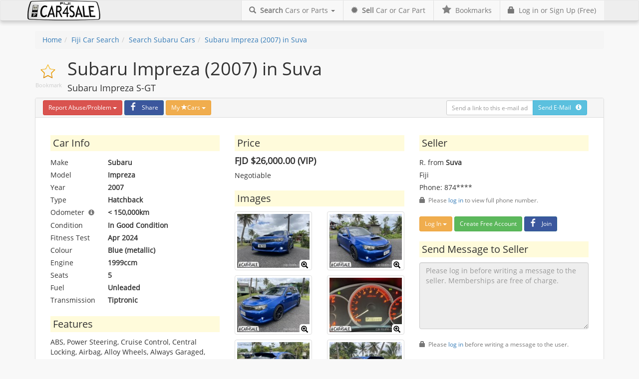

--- FILE ---
content_type: text/html; charset=utf-8
request_url: https://www.car4sale.com.fj/26763
body_size: 9674
content:
<!DOCTYPE html><html lang="en" xml:lang="en"><head><meta charset="utf-8" /><meta name="viewport" content="width=device-width, initial-scale=1.0" /><title>Subaru Impreza (2007) for Sale in Suva Fiji</title><style>.tp_login, .icon_big, .icon_mid, .facebook-icon,  .facebook-icon-single, .default_img, .gold_medal, .btn-rot SPAN {background: url("https://d2xo8x3ozoskhz.cloudfront.net/img/icon-sprite_v2.png") no-repeat; }.premium_ad_row{ background-image: url("https://d2xo8x3ozoskhz.cloudfront.net/img/premium_stripe.png"); }#band_wrap { background: url("https://d2xo8x3ozoskhz.cloudfront.net/img/back.jpg") no-repeat center center fixed; }.qq-upload-spinner {display: inline-block;background: url("https://d2xo8x3ozoskhz.cloudfront.net/img/loading.gif"); }.qq-drop-processing-spinner {display: inline-block;background: url("https://d2xo8x3ozoskhz.cloudfront.net/img/processing.gif"); }</style><script type="text/javascript">var cdn_url = 'https://d2xo8x3ozoskhz.cloudfront.net';</script><link id="cssPath" href="https://d2lmtwiw0hv5mq.cloudfront.net/css/callidus.v4.min.css?v=54" rel="stylesheet" type="text/css" /><link rel="shortcut icon" href="/favicon.ico" type="image/x-icon" /><link rel="icon" href="/favicon.ico" type="image/x-icon" /><meta property="fb:app_id" content="430078077106001" /><meta property="og:site_name" content="Car4Sale.com.fj" /><meta property="og:type" content="website" /><style id="clicky">body{display:none !important;} </style><script type="text/javascript">if (self === top) { var clicky = document.getElementById("clicky"); clicky.parentNode.removeChild(clicky); } else { top.location = self.location; } </script><meta http-equiv="description" name="description" content="Subaru Impreza (2007) for Sale in Suva Fiji - Fiji&#39;s car4sale.com.fj" /><meta property="og:image" content="https://d2xo8x3ozoskhz.cloudfront.net/adimgs/85988869-96f3-48e2-aa6f-b4f5399e25f0_large.jpg" /><meta property="og:image:secure_url" content="https://d2xo8x3ozoskhz.cloudfront.net/adimgs/85988869-96f3-48e2-aa6f-b4f5399e25f0_large.jpg" /><meta property="og:url" content="https://www.car4sale.com.fj/26763" /><meta property="og:title" content="Subaru Impreza (2007) for Sale in Suva Fiji" /><meta property="og:description" content="Subaru Impreza S-GT" /></head><body itemscope itemtype="http://schema.org/WebPage"><form method="post" action="./26763" id="ctl01"><div class="aspNetHidden"><input type="hidden" name="__EVENTTARGET" id="__EVENTTARGET" value="" /><input type="hidden" name="__EVENTARGUMENT" id="__EVENTARGUMENT" value="" /><input type="hidden" name="__VIEWSTATE" id="__VIEWSTATE" value="LWwQ9c1laPtROR151D98+uaGQAkfXoDxIAhY2rRTJrjcd6Yl6mQazoJUXdEfDsCI40z/ArW3Amjs7ooLJ0sQcQ3S5FuFgUR4dXkvAd4/N08=" /></div><script type="text/javascript">//<![CDATA[
var theForm = document.forms['ctl01'];if (!theForm) {theForm = document.ctl01;}function __doPostBack(eventTarget, eventArgument) {if (!theForm.onsubmit || (theForm.onsubmit() != false)) {theForm.__EVENTTARGET.value = eventTarget;theForm.__EVENTARGUMENT.value = eventArgument;theForm.submit();}}
//]]></script><div id="wrap">   <div class="navbar navbar-default navbar_log" role="navigation">                        <div class="container"><div class="navbar-header"><button type="button" class="navbar-toggle" data-toggle="collapse" data-target=".navbar-ex1-collapse"><span class="sr-only">Toggle navigation</span><span class="icon-bar"></span><span class="icon-bar"></span><span class="icon-bar"></span></button><a class="navbar-brand" href="/"><img id="logoImg" src="https://d2xo8x3ozoskhz.cloudfront.net/img/logot.png" /></a></div><div class="collapse navbar-collapse navbar-ex1-collapse"><ul id="navBarNotLogged" class="nav navbar-nav navbar-right"><li class="visible-lg"><a href="/login"><span class="glyphicon glyphicon-lock"></span>&nbsp; Log in or Sign Up (Free)</a></li><li class="visible-xs"><a href="/login"><span class="glyphicon glyphicon-lock"></span>&nbsp; Log in or Sign Up (Free)</a></li><li class="visible-md"><a href="/login">Log in or Sign Up (free)</a></li><li class="visible-sm"><a href="/login">Log in or Sign Up (free)</a></li></ul><ul class="nav navbar-nav navbar-right visible-lg"><li class="dropdown"><a href="#" class="dropdown-toggle" data-toggle="dropdown"><span class="glyphicon glyphicon-search"></span>&nbsp;  <strong>Search</strong> Cars or Parts&nbsp;<b class="caret"></b></a><ul class="dropdown-menu"><li><a href="/search/car"><span class="glyphicon glyphicon-search"></span>&nbsp; Search Fiji Cars</a></li><li><a href="/search/carpart"><span class="glyphicon glyphicon-search"></span>&nbsp; Search Fiji Car Parts</a></li></ul></li><li><a href="/sell/"><span class="glyphicon glyphicon-certificate"></span>&nbsp; <strong>Sell</strong> Car or Car Part</a></li><li><a id="bookmarklink" data-placement="bottom" data-trigger="manual" href="/my/bookmarks" title="Find your bookmarks here"><span class="icon_mid icon-gray-star-mid"></span>&nbsp;  Bookmarks</a></li></ul><ul class="nav navbar-nav navbar-right visible-xs"><li class="dropdown"><a href="#" class="dropdown-toggle" data-toggle="dropdown"><span class="glyphicon glyphicon-search"></span>&nbsp;  <strong>Search</strong> Cars or Parts&nbsp;<b class="caret"></b></a><ul class="dropdown-menu"><li><a href="/search/car"><span class="glyphicon glyphicon-search"></span>&nbsp; Search Fiji Cars</a></li><li><a href="/search/carpart"><span class="glyphicon glyphicon-search"></span>&nbsp; Search Fiji Car Parts</a></li></ul></li><li><a href="/sell/"><span class="glyphicon glyphicon-certificate"></span>&nbsp; <strong>Sell</strong> Car or Car Part</a></li><li><a id="bookmarklinkxs" data-placement="bottom" data-trigger="manual" href="/my/bookmarks" title="Find your bookmarks here"><span class="icon_mid icon-gray-star-mid"></span>&nbsp;  Bookmarks</a></li></ul><ul class="nav navbar-nav navbar-right visible-md"><li class="dropdown"><a href="#" class="dropdown-toggle" data-toggle="dropdown"><strong>Search</strong> Cars or Parts&nbsp;<b class="caret"></b></a><ul class="dropdown-menu"><li><a href="/search/car"><span class="glyphicon glyphicon-search"></span>Search Fiji Cars</a></li><li><a href="/search/carpart"><span class="glyphicon glyphicon-search"></span>Search Fiji Car Parts</a></li></ul></li><li><a href="/sell/"><strong>Sell</strong> Car or Car Part</a></li><li><a id="bookmarklinkmid" data-placement="bottom" data-trigger="manual" href="/my/bookmarks" title="Find your bookmarks here"><span class="icon_mid icon-gray-star-mid"></span></a></li></ul><ul class="nav navbar-nav navbar-right visible-sm"><li class="dropdown"><a href="#" class="dropdown-toggle" data-toggle="dropdown">Search&nbsp;<b class="caret"></b></a><ul class="dropdown-menu"><li><a href="/search/car"><span class="glyphicon glyphicon-search"></span>Search Fiji Cars</a></li><li><a href="/search/carpart"><span class="glyphicon glyphicon-search"></span>Search Fiji Car Parts</a></li></ul></li><li><a href="/sell/">Sell</a></li><li><a id="bookmarklinksmall" href="/my/bookmarks" data-placement="bottom" data-trigger="manual" title="Find your bookmarks here"><span class="icon_mid icon-gray-star-mid"></span></a></li></ul></div></div></div><div class="container"><ol id="crumbCtrl" class="breadcrumb"><li><a href="/">Home</a></li><li><a href="/search/car">Fiji Car Search</a></li><li><a href="/search/car/subaru">Search Subaru Cars</a></li><li><a href="/26763">Subaru Impreza (2007) in Suva</a></li></ol></div><div id="main" class="container"><div itemscope itemtype="http://schema.org/Product"><div id="MainContent_starTop" class="icon_big favorite-star stargap" onclick="star(this,&#39;l=Subaru+Impreza+(2007)+in+Suva%40%40%40%40%40%2f26763%40%40%40%40%4050a412c5d5e4cc511fc37be2ad2a7cd93f3fde138486174e3bcd0b614f5a56216f5cc13073a6bf&amp;g=car_ads&amp;h=4c21bb16f2d197c5d4286f583e229a2dd401249&#39;)">Bookmark</div><h1 itemprop="name">Subaru Impreza (2007) in Suva</h1><h4>Subaru Impreza S-GT</h4><div class="panel panel-default"><div class="panel-heading form-inline hidden-xs"><div class="form-group pull-right"><div id="sendmaillink" class="input-group mail_send" data-toggle="tooltip" data-placement="top" title="" data-original-title="Would you like to send a link to this page via e-mail? Just enter the e-mail address and press 'Send E-Mail'!"><input name="ctl00$MainContent$mailBox" type="text" id="MainContent_mailBox" class="form-control input-sm" placeholder="Send a link to this e-mail address" /><span class="input-group-btn"><a id="MainContent_mailSendBtn" class="btn btn-sm btn-info" href="javascript:__doPostBack(&#39;ctl00$MainContent$mailSendBtn&#39;,&#39;&#39;)">Send E-Mail   <span class='glyphicon glyphicon-info-sign'></span></a></span></div></div> <div class="form-group"><div id="MainContent_abuseCtrl" class="btn-group"><button type="button" class="btn btn-danger btn-sm dropdown-toggle" data-toggle="dropdown">Report<span class='hidden-xs'> Abuse/Problem</span>&nbsp;<span class="caret"></span></button><ul class="dropdown-menu" role="menu"><li id="MainContent_abuseCtrl_btn_0" role="presentation"><a id="MainContent_abuseCtrl_btn_0_linkbtn" role="menuitem" tabindex="-1" href="javascript:__doPostBack(&#39;ctl00$MainContent$abuseCtrl$btn_0$linkbtn&#39;,&#39;&#39;)">This is not a car</a></li><li id="MainContent_abuseCtrl_btn_1" role="presentation"><a id="MainContent_abuseCtrl_btn_1_linkbtn" role="menuitem" tabindex="-1" href="javascript:__doPostBack(&#39;ctl00$MainContent$abuseCtrl$btn_1$linkbtn&#39;,&#39;&#39;)">This ad is too good to be true</a></li><li id="MainContent_abuseCtrl_btn_2" role="presentation"><a id="MainContent_abuseCtrl_btn_2_linkbtn" role="menuitem" tabindex="-1" href="javascript:__doPostBack(&#39;ctl00$MainContent$abuseCtrl$btn_2$linkbtn&#39;,&#39;&#39;)">This car has already been sold</a></li><li id="MainContent_abuseCtrl_btn_3" role="presentation"><a id="MainContent_abuseCtrl_btn_3_linkbtn" role="menuitem" tabindex="-1" href="javascript:__doPostBack(&#39;ctl00$MainContent$abuseCtrl$btn_3$linkbtn&#39;,&#39;&#39;)">Owner is not replying</a></li><li id="MainContent_abuseCtrl_btn_4" role="presentation"><a id="MainContent_abuseCtrl_btn_4_linkbtn" role="menuitem" tabindex="-1" href="javascript:__doPostBack(&#39;ctl00$MainContent$abuseCtrl$btn_4$linkbtn&#39;,&#39;&#39;)">Owner appears suspicious</a></li></ul></div></div> <div class="form-group"><a id="MainContent_fbShareBtn" class="btn btn-sm btn-facebook" href="https://www.facebook.com/sharer/sharer.php?u=https%3A%2F%2Fwww.car4sale.com.fj%2F26763"><span class="facebook-icon"></span> Share</a></div> <div class="form-group"><div id="carStarList" class="btn-group"><button type="button" class="btn btn-warning btn-sm dropdown-toggle" data-toggle="dropdown">My <span class="glyphicon glyphicon-star"></span>Cars&nbsp;<span class="caret"></span></button><ul class="dropdown-menu" role="menu"><li class="dropdown-header" role="presentation"><div class="dropdown-load"><img src="https://d2xo8x3ozoskhz.cloudfront.net/img/processing.gif" />Loading ...</div></li></ul></div></div></div><div class="panel-heading visible-xs-block"><div class="btn-group" role="group" aria-label="..."><div id="MainContent_AbuseControl2" class="btn-group"><button type="button" class="btn btn-danger btn-sm dropdown-toggle" data-toggle="dropdown">Report<span class='hidden-xs'> Abuse/Problem</span>&nbsp;<span class="caret"></span></button><ul class="dropdown-menu" role="menu"><li id="MainContent_AbuseControl2_btn_0" role="presentation"><a id="MainContent_AbuseControl2_btn_0_linkbtn" role="menuitem" tabindex="-1" href="javascript:__doPostBack(&#39;ctl00$MainContent$AbuseControl2$btn_0$linkbtn&#39;,&#39;&#39;)">This is not a car</a></li><li id="MainContent_AbuseControl2_btn_1" role="presentation"><a id="MainContent_AbuseControl2_btn_1_linkbtn" role="menuitem" tabindex="-1" href="javascript:__doPostBack(&#39;ctl00$MainContent$AbuseControl2$btn_1$linkbtn&#39;,&#39;&#39;)">This ad is too good to be true</a></li><li id="MainContent_AbuseControl2_btn_2" role="presentation"><a id="MainContent_AbuseControl2_btn_2_linkbtn" role="menuitem" tabindex="-1" href="javascript:__doPostBack(&#39;ctl00$MainContent$AbuseControl2$btn_2$linkbtn&#39;,&#39;&#39;)">This car has already been sold</a></li><li id="MainContent_AbuseControl2_btn_3" role="presentation"><a id="MainContent_AbuseControl2_btn_3_linkbtn" role="menuitem" tabindex="-1" href="javascript:__doPostBack(&#39;ctl00$MainContent$AbuseControl2$btn_3$linkbtn&#39;,&#39;&#39;)">Owner is not replying</a></li><li id="MainContent_AbuseControl2_btn_4" role="presentation"><a id="MainContent_AbuseControl2_btn_4_linkbtn" role="menuitem" tabindex="-1" href="javascript:__doPostBack(&#39;ctl00$MainContent$AbuseControl2$btn_4$linkbtn&#39;,&#39;&#39;)">Owner appears suspicious</a></li></ul></div><a id="MainContent_fbShareBtn2" class="btn btn-sm btn-facebook btn-facebook-mobile" href="https://www.facebook.com/sharer/sharer.php?u=https%3A%2F%2Fwww.car4sale.com.fj%2F26763"><span class="facebook-icon"></span></a><div id="carStarList2" class="btn-group"><button type="button" class="btn btn-warning btn-sm dropdown-toggle" data-toggle="dropdown"><span class="glyphicon glyphicon-star"></span></button><ul class="dropdown-menu" role="menu"><li class="dropdown-header" role="presentation"><div class="dropdown-load"><img src="https://d2xo8x3ozoskhz.cloudfront.net/img/processing.gif" />Loading ...</div></li></ul></div></div></div><div class="panel-body"><div class="col-md-4 col-sm-6"><h3 class="strong_title">Car Info</h3><div class="form_view clearfix car_extra_info"><div class="form_view_name">Make</div><div class="form_view_value" itemprop="manufacturer">Subaru</div><div class="form_view_name">Model</div><div class="form_view_value" itemprop="model">Impreza</div><div class="form_view_name">Year</div><div class="form_view_value"><span itemprop="releaseDate">2007</span></div><div class="form_view_name">Type</div><div class="form_view_value">Hatchback</div><div class="form_view_name" data-toggle="tooltip" data-placement="top" title="" data-original-title="Occasionally also referred to as mileage">Odometer &nbsp;<small><span class="glyphicon glyphicon-info-sign text-muted"></span></small></div><div class="form_view_value">< 150,000km</div><div class="form_view_name">Condition</div><div class="form_view_value" itemprop="itemCondition">In Good Condition</div><div class="form_view_name">Fitness Test</div> <div class="form_view_value" >Apr 2024</div><div class="form_view_name">Colour</div> <div class="form_view_value" itemprop="color">Blue (metallic)</div><div class="form_view_name">Engine</div> <div class="form_view_value" >1999ccm</div><div class="form_view_name">Seats</div><div class="form_view_value">5</div><div class="form_view_name">Fuel</div><div class="form_view_value">Unleaded</div><div class="form_view_name">Transmission</div><div class="form_view_value">Tiptronic</div></div><h3 class="strong_title">Features</h3>ABS, Power Steering, Cruise Control, Central Locking, Airbag, Alloy Wheels, Always Garaged, Alarm, Rear Spoiler, Power Windows<h3 class="strong_title">Defects</h3><p>No known defects</p><h3 class="strong_title">Car History</h3><p>None specified</p></div><div class="col-md-4 col-sm-6"><h3 class="strong_title">Price</h3><div itemprop="offers" itemscope itemtype="http://schema.org/Offer"><div class=""><h4 itemprop="price"><meta itemprop="priceCurrency" content="FJD" /><strong>FJD $26,000.00 (VIP)</strong></h4></div><div class="" itemprop="priceSpecification">Negotiable</div></div><div id="MainContent_imgPnl"><h3 class="strong_title">Images</h3><div id="MainContent_picPnl" class="row ad_view_imgs clearfix"><div class="col-xs-6"><a class="thumbnail" href="javascript:ShowLightbox(0);"><img itemprop="image" src="https://d2xo8x3ozoskhz.cloudfront.net/adimgs/85988869-96f3-48e2-aa6f-b4f5399e25f0_thumb.jpg" /><span class='glyphicon glyphicon-zoom-in'></span></a></div><div class="col-xs-6"><a class="thumbnail" href="javascript:ShowLightbox(1);"><img itemprop="image" src="https://d2xo8x3ozoskhz.cloudfront.net/adimgs/b60f7cd0-92c0-4945-a9c9-5d15d6010344_thumb.jpg" /><span class='glyphicon glyphicon-zoom-in'></span></a></div><div class="col-xs-6"><a class="thumbnail" href="javascript:ShowLightbox(2);"><img itemprop="image" src="https://d2xo8x3ozoskhz.cloudfront.net/adimgs/e3e5463d-851d-4762-b1d3-33ef55f3b3fa_thumb.jpg" /><span class='glyphicon glyphicon-zoom-in'></span></a></div><div class="col-xs-6"><a class="thumbnail" href="javascript:ShowLightbox(3);"><img itemprop="image" src="https://d2xo8x3ozoskhz.cloudfront.net/adimgs/0073f54c-f883-46c2-a8b3-aaa4fe6e4b53_thumb.jpg" /><span class='glyphicon glyphicon-zoom-in'></span></a></div><div class="col-xs-6"><a class="thumbnail" href="javascript:ShowLightbox(4);"><img itemprop="image" src="https://d2xo8x3ozoskhz.cloudfront.net/adimgs/34e1bcab-482e-4284-9f78-a03f5dfefc77_thumb.jpg" /><span class='glyphicon glyphicon-zoom-in'></span></a></div><div class="col-xs-6"><a class="thumbnail" href="javascript:ShowLightbox(5);"><img itemprop="image" src="https://d2xo8x3ozoskhz.cloudfront.net/adimgs/36fcc25d-fdef-43d7-86f2-f5e71fdc491d_thumb.jpg" /><span class='glyphicon glyphicon-zoom-in'></span></a></div></div></div><h3 class="strong_title">Additional Information</h3><p itemprop="description">Subaru Impreza S-GT 2007<br /><br />$26,000 Negotiable <br /><br />Tiptronic transmission <br />Ej20 turbo <br />4wd<br />150***kms<br />Fully loaded <br />Bucket seats<br />Cruise control <br />Kenwood stereo <br />12” Alpine subwoofer <br />Projector headlight <br />Sti spoiler <br />18” RAYS wheels <br />Cold air intake <br />HKS exhaust 3.5”<br />Turbosmart BOV (hard and soft setting)<br />I-Drive EVC throttle response <br />Boost gauge (multicolor display)<br />Genuine buyers inbox or Contact on ***8526 See less<br /><br /><small class="text-muted"><span class="glyphicon glyphicon-exclamation-sign"></span> Please <a href="/login">log in</a> to view phone numbers. Memberships are free of charge.</small></p></div><div class="col-md-4 col-sm-12"><h3 class="strong_title">Seller</h3><p><ul id="MainContent_sellerInfoBox" class="list-unstyled form_view seller_info"><li class="private_name">R. from <strong>Suva</strong></li><li class="private_country">Fiji</li><li class="private_phone">Phone: 874****<div><small class="text-muted"><span class="glyphicon glyphicon-lock"></span> &nbsp;Please <a href="/login">log in</a> to view full phone number.</small></div><div class="gap"><div class="btn-group"><button type="button" class="btn btn-warning btn-sm dropdown-toggle" data-toggle="dropdown" aria-haspopup="true" aria-expanded="false">Log In <span class="caret"></span></button><ul class="dropdown-menu"><li><a href="/login">Log in with your Car4Sale.com.fj Account</a></li><li><a href="/login/facebook">Log in with your Facebook Account</a></li><li><a href="/login/google">Log in with your Google/Gmail Account</a></li></ul></div>&nbsp;<div class="btn-group"><a class="btn btn-success btn-sm dropdown-toggle" href="/login">Create Free Account</a></div>&nbsp;<div class="btn-group"><a class="btn btn-sm btn-facebook" href="/login/facebook"><span class="facebook-icon"></span> Join</a></div></div></li></ul></p><h3 class="strong_title">Send Message to Seller</h3><div><textarea name="ctl00$MainContent$msgBox" rows="6" cols="20" id="MainContent_msgBox" disabled="disabled" class="aspNetDisabled form-control" placeholder="Please log in before writing a message to the seller. Memberships are free of charge.">
</textarea><input type="hidden" name="ctl00$MainContent$messageGuid" id="MainContent_messageGuid" value="a15db949-7cb2-43cf-a32c-e67c174377e4" /><br /><div id="show_send_message" style="display:none;"><img style="margin-right: 5px;" src="https://d2xo8x3ozoskhz.cloudfront.net/img/processing.gif" />Sending Message ...</div><small class="text-muted"><span class="glyphicon glyphicon-lock"></span> &nbsp;Please <a href="/login">log in</a> before writing a message to the user.</small><div class="gap"><div class="btn-group"><button type="button" class="btn btn-warning btn-sm dropdown-toggle" data-toggle="dropdown" aria-haspopup="true" aria-expanded="false">Log In <span class="caret"></span></button><ul class="dropdown-menu"><li><a href="/login">Log in with your Car4Sale.com.fj Account</a></li><li><a href="/login/facebook">Log in with your Facebook Account</a></li><li><a href="/login/google">Log in with your Google/Gmail Account</a></li></ul></div>&nbsp;<div class="btn-group"><a class="btn btn-success btn-sm dropdown-toggle" href="/login">Create Free Account</a></div>&nbsp;<div class="btn-group"><a class="btn btn-sm btn-facebook" href="/login/facebook"><span class="facebook-icon"></span> Join</a></div></div></div></div></div></div></div><div id="MainContent_extraAdsPnl" class="row"><div class="col-xs-12"><h3>Other Ads you might be interested in</h3></div><div class="col-md-2 col-sm-3 col-xs-6  "><div class="panel clearfix ad_mini col-lg-12"><a href="/26799"><img style="width: 100%" src="https://d2xo8x3ozoskhz.cloudfront.net/adimgs/6bffe64d-4f33-470a-8cdc-09cd94100504_thumb.jpg" /></a><div class="gray_block">Lami</div><h5><a href="/26799">Subaru Forester (2015)</a></h5><div><a class="text-muted" href="/26799">$29,000.00</a></div></div></div><div class="col-md-2 col-sm-3 col-xs-6  "><div class="panel clearfix ad_mini col-lg-12"><a href="/26473"><img style="width: 100%" src="https://d2xo8x3ozoskhz.cloudfront.net/adimgs/9e55f656-1c7d-4bfd-86b7-faa03bb3d2eb_thumb.jpg" /></a><div class="gray_block">Suva</div><h5><a href="/26473">Subaru  (2013)</a></h5><div><a class="text-muted" href="/26473">$21,500.00 .neg</a></div></div></div><div class="col-md-2 col-sm-3 col-xs-6  "><div class="panel clearfix ad_mini col-lg-12"><a href="/26351"><img style="width: 100%" src="https://d2xo8x3ozoskhz.cloudfront.net/adimgs/6284b8f8-75e3-4a32-aa13-5700940280cc_thumb.jpg" /></a><div class="gray_block">Suva</div><h5><a href="/26351">Subaru Forester (2021)</a></h5><div><a class="text-muted" href="/26351">$65,000.00 .neg</a></div></div></div><div class="col-md-2 col-sm-3 col-xs-6  premium_item"><div class="panel clearfix ad_mini col-lg-12"><a href="/27483"><img style="width: 100%" src="https://d2xo8x3ozoskhz.cloudfront.net/adimgs/22be37cc-e96d-4511-86a7-1441d4ffa4e7_thumb.jpg" /></a><div class="premium_label"><span class="glyphicon glyphicon-flag"></span>&nbsp; PREMIUM AD</div><div class="gray_block">Lautoka</div><h5><a href="/27483">Kia Rio (2017)</a></h5><div><a class="text-muted" href="/27483">$24,500.00 .neg</a></div></div></div><div class="col-md-2 col-sm-3 col-xs-6  "><div class="panel clearfix ad_mini col-lg-12"><a href="/26159"><img style="width: 100%" src="https://d2xo8x3ozoskhz.cloudfront.net/adimgs/d8870ebe-e743-45ef-be25-d5278b2f3d68_thumb.jpg" /></a><div class="gray_block">Ba</div><h5><a href="/26159">Mazda BT50 (2014)</a></h5><div><a class="text-muted" href="/26159">$26,000.00 .neg</a></div></div></div><div class="col-md-2 col-sm-3 col-xs-6  "><div class="panel clearfix ad_mini col-lg-12"><a href="/25775"><img style="width: 100%" src="https://d2xo8x3ozoskhz.cloudfront.net/adimgs/58c2edf5-1b27-4329-b7b2-d4fd58b39ae5_thumb.jpg" /></a><div class="gray_block">Nakasi</div><h5><a href="/25775">Hyundai Grandi10 (2018)</a></h5><div><a class="text-muted" href="/25775">$26,000.00 .neg</a></div></div></div></div><div id="imageModal" class="modal fade"><div class="modal-dialog"><div class="modal-content"><div class="modal-header"><button type="button" class="close" data-dismiss="modal" aria-hidden="true">&times;</button><h3>Subaru Impreza (2007) in Suva</h3></div><div class="modal-body"><img id="lightImg" /></div><div class="modal-footer"><small><span class="text-muted pull-left" id="lightTxt"></span></small><a data-dismiss="modal" aria-hidden="true" class="btn btn-default">Close</a><a id="backLightbox" href="#" class="btn-primary btn">&laquo;</a><a id="nextLightbox" href="#" class="btn-primary btn">&raquo;</a></div></div></div></div></div></div><div id="full_footer"><div class="container"><div id="quicklinks" class="row text-muted"><div id="notloggedFooterPnl" class="col-sm-3 col-xs-12"><h4>My Account</h4><ul class="list-unstyled"><li><a href="/login">Create a Free Account</a></li><li><a href="/login">Log in</a></li><li><a href="/recovery">Password Recovery</a></li></ul></div><div class="col-sm-3 col-xs-12"><h4>Advertise my Car or Car Part</h4><ul class="list-unstyled"><li><a href="/my/ads">My Ads</a></li><li><a href="/sell/car">Sell my car</a></li><li><a href="/sell/carpart">Sell my car parts</a></li></ul></div><div class="col-sm-6 col-xs-12"><h4>Search by Car Make</h4><ul class="list-inline make_footer_list"><li><a href="/search/car/audi">Audi</a></li><li><a href="/search/car/bmw">BMW</a></li><li><a href="/search/car/chery">Chery</a></li><li><a href="/search/car/chevrolet">Chevrolet</a></li><li><a href="/search/car/chrysler">Chrysler</a></li><li><a href="/search/car/daewoo">Daewoo</a></li><li><a href="/search/car/daihatsu">Daihatsu</a></li><li><a href="/search/car/dodge">Dodge</a></li><li><a href="/search/car/ford">Ford</a></li><li><a href="/search/car/geely">Geely</a></li><li><a href="/search/car/hino">Hino</a></li><li><a href="/search/car/holden">Holden</a></li><li><a href="/search/car/honda">Honda</a></li><li><a href="/search/car/hummer">Hummer</a></li><li><a href="/search/car/hyundai">Hyundai</a></li><li><a href="/search/car/isuzu">Isuzu</a></li><li><a href="/search/car/jeep">Jeep</a></li><li><a href="/search/car/kia">Kia</a></li><li><a href="/search/car/land rover">Land Rover</a></li><li><a href="/search/car/lexus">Lexus</a></li><li><a href="/search/car/mahindra">Mahindra</a></li><li><a href="/search/car/mazda">Mazda</a></li><li><a href="/search/car/mercedes">Mercedes</a></li><li><a href="/search/car/mini">Mini</a></li><li><a href="/search/car/mitsubishi">Mitsubishi</a></li><li><a href="/search/car/nissan">Nissan</a></li><li><a href="/search/car/perodua">Perodua</a></li><li><a href="/search/car/peugeot">Peugeot</a></li><li><a href="/search/car/proton">Proton</a></li><li><a href="/search/car/ssangyong">Ssangyong</a></li><li><a href="/search/car/subaru">Subaru</a></li><li><a href="/search/car/suzuki">Suzuki</a></li><li><a href="/search/car/toyota">Toyota</a></li><li><a href="/search/car/volkswagen">Volkswagen</a></li><li><a href="/search/car/volvo">Volvo</a></li><li><a href="/search/carpart">... or search for Car Parts</a></li></ul></div></div></div><div class="it-info container">Processing time: 15ms Version: 2.6.1.39468</div><div id="footer"><div class="container"><ul class="list-inline"><li class="text-muted">&copy; 2006 -2026 by <a href="/c.ashx?t=bclick&g=e95930c0-6809-4f78-9438-4b184280d889" target="_blank">Callidus Solutions</a> &nbsp;All Rights Reserved</li><li class="text-muted">·</li><li><a href="/terms">Terms of Use</a></li><li class="text-muted">·</li><li><a href="/privacy">Privacy Statement</a></li><li class="text-muted">·</li><li><a href="/support">Get Support</a></li><li class="text-muted">·</li><li><a href="https://twitter.com/Car4SaleFiji" target="_blank">Twitter</a></ul></div></div></div><div id="logModal" class="modal fade" tabindex="-1" role="dialog" aria-labelledby="logModalLabel" aria-hidden="true"><div class="modal-dialog"><div class="modal-content"><div class="modal-header"><button type="button" class="close" data-dismiss="modal" aria-hidden="true">&times;</button><h4 class="modal-title" id="myModalLabel">Please log in first</h4></div><div class="modal-body clearfix"><div class="col-md-6"><h4>Car4Sale.com.fj Accounts</h4><br /><div class="form-horizontal" role="form"><div class="form-group"><div class="col-xs-12"><input name="ctl00$mailBox" id="mailBox" class="form-control" type="email" placeholder="E-Mail" /></div></div><div class="form-group"><div class="col-xs-12"><input name="ctl00$passBox" type="password" id="passBox" class="form-control" placeholder="Password" /></div></div><div class="form-group"><div class="col-xs-12"><a id="login" class="btn btn-primary" href="javascript:__doPostBack(&#39;ctl00$login&#39;,&#39;&#39;)">Log in</a><a href="/recovery" class="btn btn-link">Reset Password</a></div></div></div><br /><h4>Not a Member yet?</h4><br /><p><a href="/login" class="btn btn-warning">Create a free Account</a></p></div><div class="col-md-6"><h4>Other accounts</h4><ul class="tp_logins tp_logins_small"><li><a class="tp_login tp_login_facebook" href="/login/facebook">Use your Facebook Account</a></li><li><a class="tp_login tp_login_google" href="/login/google">Use your Google Account</a></li></ul></div></div></div></div></div><script type="text/javascript" src="https://d2lmtwiw0hv5mq.cloudfront.net/js/car4sale.v2.js?v=50"></script>        <script type="text/javascript">$(function () {SetTooltip('.panel-heading');SetTooltip('.car_extra_info');InitStarredList('#carStarList', 'car_ads');InitStarredList('#carStarList2', 'car_ads');init_loan_callback('#call_back_btn', '#MainContent_call_body', 'F11930C0-6800-4F78-9438-4B184280D840');init_loan_callback('#call_back_insurance_btn', '#MainContent_call_insurance_body', '4C4A1ED5-D9B3-4A7E-A444-E951F3E25B13');MakeNumeric('MainContent_insurancePhoneBox');MakeNumeric('MainContent_callNumberBox');});</script><script type="text/javascript">InitLightbox('lightImg','nextLightbox','backLightbox',['85988869-96f3-48e2-aa6f-b4f5399e25f0','b60f7cd0-92c0-4945-a9c9-5d15d6010344','e3e5463d-851d-4762-b1d3-33ef55f3b3fa','0073f54c-f883-46c2-a8b3-aaa4fe6e4b53','34e1bcab-482e-4284-9f78-a03f5dfefc77','36fcc25d-fdef-43d7-86f2-f5e71fdc491d'])</script><script async src="https://www.googletagmanager.com/gtag/js?id=G-91X2Z2RJF0"></script><script>window.dataLayer = window.dataLayer || [];function gtag() { dataLayer.push(arguments); }gtag('js', new Date());gtag('config', 'G-91X2Z2RJF0');</script><script>//(function (i, s, o, g, r, a, m) {//    i['GoogleAnalyticsObject'] = r; i[r] = i[r] || function () {//        (i[r].q = i[r].q || []).push(arguments)//    }, i[r].l = 1 * new Date(); a = s.createElement(o),//    m = s.getElementsByTagName(o)[0]; a.async = 1; a.src = g; m.parentNode.insertBefore(a, m)//})(window, document, 'script', '//www.google-analytics.com/analytics.js', 'ga');//ga('create', 'UA-2007737-4', 'car4sale.com.fj');//ga('send', 'pageview');ga('send', 'event', 'ad', 'view', 'success', 0);</script><div class="aspNetHidden"><input type="hidden" name="__VIEWSTATEGENERATOR" id="__VIEWSTATEGENERATOR" value="EABA753A" /><input type="hidden" name="__EVENTVALIDATION" id="__EVENTVALIDATION" value="NpTkepi8CgR+C+D2aEVpl3Dk7dAqOL1E3bce0D+JMyptq2URPAREGCSchlZZZmjsjnkqSlXhjYDOYld3Ar9nJde7ATwg2srUoUsWLqUtk1sv03fqm7rHAvluRV4VQmxhuzk/Nnum8w9e2P6/X//MZnPPiuMy1gSIydyORILb5E/4DdJJyEgJioRM3t5NuQmJAt9txM7N6RBDE1MLpfe1tnXUBXXGF1NNbcmh763YesBHM/Z/IArWcwqyiLbrtQEZ775ixlp0qr18LqEL93Q1yKxVJoOLFxYcPJKft7V9eKwNk1Sd14RJGEmkXRuQ4rAGSmA2uziB59tpdlx8UmslAD0XEZ/N6s8fo6JonUWydW00MjqMoWq4xA0NbRp/0nTOwbyLj2HBjFLIFe9axhwSS5k2iHpw1/ITZb5cUH5G7x1dhb5vgLuhN6EL3tYv45PAl7OOcT4+JuynSo4V8mol1A==" /></div></form><div class="device-xs visible-xs"></div><div class="device-sm visible-sm"></div><div class="device-md visible-md"></div><div class="device-lg visible-lg"></div></body></html>